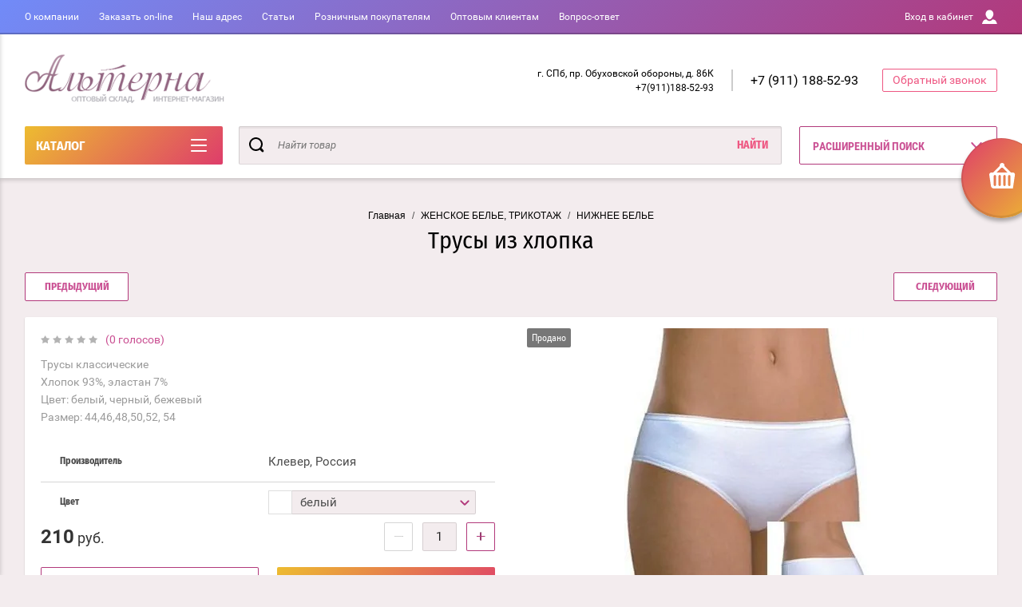

--- FILE ---
content_type: text/html; charset=utf-8
request_url: https://alternaspb.ru/internet-magazin/product/trusy-s034
body_size: 17408
content:

	<!doctype html>
<html lang="ru" >
<head>
<meta charset="utf-8">
<meta name="robots" content="all"/>
<title>трусы клевер из хлопка низкие цены акции распродажи скидки в интернет-магазине альтерна спб купить продать квартиру комнату недвижимость бухгалтерские услуги маникюр</title>
<!-- assets.top -->
<script src="/g/libs/nocopy/1.0.0/nocopy.for.all.js" ></script>
<!-- /assets.top -->

<meta name="description" content="трусы из хлопка с кружевом в нашем магазине альтерна спб скидки акции распродажи низкие цены">
<meta name="keywords" content="Трусы">
<meta name="SKYPE_TOOLBAR" content="SKYPE_TOOLBAR_PARSER_COMPATIBLE">
<meta name="viewport" content="width=device-width, initial-scale=1.0, maximum-scale=1.0, user-scalable=no">
<meta name="format-detection" content="telephone=no">
<script charset="utf-8" src="/g/libs/jquery/2.0.0/jquery.min.js"></script>
	<link rel="stylesheet" href="/g/css/styles_articles_tpl.css">
<link rel='stylesheet' type='text/css' href='/shared/highslide-4.1.13/highslide.min.css'/>
<script type='text/javascript' src='/shared/highslide-4.1.13/highslide-full.packed.js'></script>
<script type='text/javascript'>
hs.graphicsDir = '/shared/highslide-4.1.13/graphics/';
hs.outlineType = null;
hs.showCredits = false;
hs.lang={cssDirection:'ltr',loadingText:'Загрузка...',loadingTitle:'Кликните чтобы отменить',focusTitle:'Нажмите чтобы перенести вперёд',fullExpandTitle:'Увеличить',fullExpandText:'Полноэкранный',previousText:'Предыдущий',previousTitle:'Назад (стрелка влево)',nextText:'Далее',nextTitle:'Далее (стрелка вправо)',moveTitle:'Передвинуть',moveText:'Передвинуть',closeText:'Закрыть',closeTitle:'Закрыть (Esc)',resizeTitle:'Восстановить размер',playText:'Слайд-шоу',playTitle:'Слайд-шоу (пробел)',pauseText:'Пауза',pauseTitle:'Приостановить слайд-шоу (пробел)',number:'Изображение %1/%2',restoreTitle:'Нажмите чтобы посмотреть картинку, используйте мышь для перетаскивания. Используйте клавиши вперёд и назад'};</script>

            <!-- 46b9544ffa2e5e73c3c971fe2ede35a5 -->
            <script src='/shared/s3/js/lang/ru.js'></script>
            <script src='/shared/s3/js/common.min.js'></script>
        <link rel='stylesheet' type='text/css' href='/shared/s3/css/calendar.css' /><link rel="icon" href="/favicon.ico" type="image/x-icon">

<!--s3_require-->
<link rel="stylesheet" href="/g/basestyle/1.0.1/user/user.css" type="text/css"/>
<link rel="stylesheet" href="/g/basestyle/1.0.1/user/user.blue.css" type="text/css"/>
<script type="text/javascript" src="/g/basestyle/1.0.1/user/user.js" async></script>
<!--/s3_require-->

<!--s3_goal-->
<script src="/g/s3/goal/1.0.0/s3.goal.js"></script>
<script>new s3.Goal({map:[], goals: [], ecommerce:[{"ecommerce":{"detail":{"products":[{"id":"618040803","name":"Трусы С076","price":210,"brand":"Клевер, Россия","category":"НИЖНЕЕ БЕЛЬЕ/Трусы КЛАССИЧЕСКИЕ женские"}]}}}]});</script>
<!--/s3_goal-->

<script>
window._s3Lang['JS_SHOP2_ADD_CART_WITH_LINK'] = "<a href='%s'>Перейти в корзину</a>";
</script>

			
		
		
		
			<link rel="stylesheet" type="text/css" href="/g/shop2v2/default/css/theme.less.css">		
			<script type="text/javascript" src="/g/printme.js"></script>
		<script type="text/javascript" src="/g/shop2v2/default/js/tpl.js"></script>
		<script type="text/javascript" src="/g/shop2v2/default/js/baron.min.js"></script>
		
			<script type="text/javascript" src="/g/shop2v2/default/js/shop2.2.js"></script>
		
	<script type="text/javascript">shop2.init({"productRefs": {"532210403":{"cvet":{"26098203":["618040803"]},"razmer":{"26100003":["618040803"]},"model":{"26207603":["618040803"]}}},"apiHash": {"getPromoProducts":"2844d0bb29ced345ae3290d479deaf4f","getSearchMatches":"77cdd7e13e9a1b866b43092f581f7cc2","getFolderCustomFields":"15d425f3d1512623fe272264bfdbeecf","getProductListItem":"1b9eaf08b6e02d4a83f03284cc39708e","cartAddItem":"2035f4e17c6ec1200e2007ef403eb87a","cartRemoveItem":"18e552a12b034c45e82b3616353a4008","cartUpdate":"65542516efbccf0a0bb6ac520b727df1","cartRemoveCoupon":"2914e15a6c99e8e52f6d34acff0b99e8","cartAddCoupon":"23c828fca3a09569f0f26b04f162b59c","deliveryCalc":"9f89346bb4c661d7bb4ff1b6c54c2533","printOrder":"8e54b1cee08961de9e34885415fe8450","cancelOrder":"bda81d1919bc81732749b8e30fd0f15b","cancelOrderNotify":"246c3ff2edf955614125234050510b78","repeatOrder":"ec820966ea727a07fd4a355b964836da","paymentMethods":"8b759bf447b781f238b77e15ba0c8c75","compare":"4eedde8aca59bd15083e73a65dcdb29e"},"hash": null,"verId": 106575,"mode": "product","step": "","uri": "/internet-magazin","IMAGES_DIR": "/d/","my": {"show_sections":true,"buy_alias":"\u0414\u043e\u0431\u0430\u0432\u0438\u0442\u044c \u0432 \u043a\u043e\u0440\u0437\u0438\u043d\u0443","special_alias":"\u0410\u043a\u0446\u0438\u044f","pricelist_options_toggle":true,"pricelist_options_hide_alias":"\u0412\u0441\u0435 \u043f\u0430\u0440\u0430\u043c\u0435\u0442\u0440\u044b","pricelist_options_show_alias":"\u0421\u043a\u0440\u044b\u0442\u044c \u043f\u0430\u0440\u0430\u043c\u0435\u0442\u0440\u044b","hide_in_search":["name","text"],"collection_image_width":250,"collection_image_height":250,"new_alias":"\u041d\u043e\u0432\u0438\u043d\u043a\u0430","cart_image_width":220,"cart_image_height":220,"hide_article":true,"hide_vendor_in_list":false,"show_modifications_params":false,"show_rating_sort":true},"shop2_cart_order_payments": 6,"cf_margin_price_enabled": 0,"maps_yandex_key":"","maps_google_key":""});</script>
<style type="text/css">.product-item-thumb {width: 400px;}.product-item-thumb .product-image, .product-item-simple .product-image {height: 400px;width: 400px;}.product-item-thumb .product-amount .amount-title {width: 304px;}.product-item-thumb .product-price {width: 350px;}.shop2-product .product-side-l {width: 250px;}.shop2-product .product-image {height: 250px;width: 250px;}.shop2-product .product-thumbnails li {width: 73px;height: 73px;}</style>

<link rel="stylesheet" href="/g/css/styles_articles_tpl.css">
<link rel="stylesheet" href="/t/v246/images/theme0/theme.scss.css">

<script src="/g/s3/misc/eventable/0.0.1/s3.eventable.js" charset="utf-8"></script>
<script src="/g/s3/misc/math/0.0.1/s3.math.js" charset="utf-8"></script>
<script src="/t/v246/images/js/menu.js" charset="utf-8"></script>
<script src="/t/v246/images/js/plugins.js" charset="utf-8"></script>
<script src="/t/v246/images/js/nouislider.min.js" charset="utf-8"></script>
<script src="/t/v246/images/js/one.line.menu.js" charset="utf-8"></script>
<script src="/t/v246/images/js/animit.js"></script>
<script src="/t/v246/images/js/form_minimal.js" charset="utf-8"></script>
<script src="/t/v246/images/js/jquery.waslidemenu.min.js"></script>
<script src="/t/v246/images/js/headeroom.js" charset="utf-8"></script>
<script src="/g/templates/shop2/2.27.2/js/sly-slider.js" charset="utf-8"></script>
<script src="/t/v246/images/js/jquery.bxslider.min.js" charset="utf-8"></script>
<script src="/t/v246/images/js/main.js" charset="utf-8"></script>

    <link rel="stylesheet" href="/t/v246/images/theme6/theme.scss.css">

<link rel="stylesheet" href="/t/v246/images/site.addons.scss.css">
<link rel="stylesheet" href="/t/v246/images/css/bdr_addons.scss.css">
</head>
<body class="page-in card-page">
	<div id="shop2-cart-preview" class="cart-emty">
	<svg class="big-cart-icon" id="SvgjsSvg1022" version="1.1" width="68" height="66" viewBox="0 0 68 66"><defs id="SvgjsDefs1023"></defs><path id="SvgjsPath1024" d="M417.26 59.01C417.77 55.589999999999996 415.44 52.75 412.03 52.75H407.09999999999997L390.14 35.79C390.28 35.28 390.34999999999997 34.74 390.34999999999997 34.19C390.34999999999997 30.769999999999996 387.58 27.999999999999996 384.15999999999997 27.999999999999996C380.74999999999994 27.999999999999996 377.97999999999996 30.769999999999996 377.97999999999996 34.19C377.97999999999996 34.739999999999995 378.04999999999995 35.28 378.18999999999994 35.79L361.22999999999996 52.75H356.28999999999996C352.87999999999994 52.75 350.54999999999995 55.55 351.06999999999994 59.01L355.37999999999994 87.74C355.88999999999993 91.16 359.0799999999999 94 362.48999999999995 94C362.48999999999995 94 374.96999999999997 94 387.3299999999999 94C399.67999999999995 94 412.0299999999999 94 412.0299999999999 94L416.1699999999999 66.26ZM365.6 59.1C367.31 59.1 368.70000000000005 60.51 368.70000000000005 62.260000000000005V84.49000000000001C368.70000000000005 86.24000000000001 367.32000000000005 87.65 365.6 87.65C363.89000000000004 87.65 362.51000000000005 86.24000000000001 362.51000000000005 84.49000000000001V62.260000000000005C362.51000000000005 60.510000000000005 363.88000000000005 59.10000000000001 365.6 59.10000000000001ZM377.98 59.1C379.68 59.1 381.07 60.51 381.07 62.260000000000005V84.49000000000001C381.07 86.24000000000001 379.7 87.65 377.98 87.65C376.27000000000004 87.65 374.88 86.24000000000001 374.88 84.49000000000001V62.260000000000005C374.88 60.510000000000005 376.26 59.10000000000001 377.98 59.10000000000001ZM390.35 59.1C392.06 59.1 393.45000000000005 60.51 393.45000000000005 62.260000000000005V84.49000000000001C393.45000000000005 86.24000000000001 392.07000000000005 87.65 390.35 87.65C388.64000000000004 87.65 387.26000000000005 86.24000000000001 387.26000000000005 84.49000000000001V62.260000000000005C387.26000000000005 60.510000000000005 388.63000000000005 59.10000000000001 390.35 59.10000000000001ZM402.73 59.18C404.43 59.18 405.82 60.589999999999996 405.82 62.34V84.57000000000001C405.82 86.32000000000001 404.45 87.73 402.73 87.73C401.02000000000004 87.73 399.63 86.32000000000001 399.63 84.57000000000001V62.34C399.63 60.59 401.01 59.18000000000001 402.73 59.18000000000001ZM382.56 40.17C383.07 40.300000000000004 383.61 40.38 384.16 40.38C384.72 40.38 385.26000000000005 40.300000000000004 385.77000000000004 40.17L398.35 52.75H369.98Z " fill="#f74963" fill-opacity="1" transform="matrix(1,0,0,1,-350,-28)"></path></svg>	
	<div class="cart-icon total disabled">
		<svg id="SvgjsSvg1008" version="1.1" width="33" height="32" viewBox="0 0 33 32"><defs id="SvgjsDefs1009"></defs><path id="SvgjsPath1010" d="M1907.12 202.04C1907.37 200.37 1906.2399999999998 199 1904.59 199H1902.1999999999998L1893.9799999999998 190.78C1894.0399999999997 190.53 1894.0799999999997 190.27 1894.0799999999997 190C1894.0799999999997 188.34 1892.7399999999998 187 1891.0799999999997 187C1889.4199999999996 187 1888.0799999999997 188.34 1888.0799999999997 190C1888.0799999999997 190.27 1888.1099999999997 190.53 1888.1799999999996 190.78L1879.9599999999996 199H1877.5699999999995C1875.9099999999994 199 1874.7799999999995 200.36 1875.0399999999995 202.04L1877.1199999999994 215.95999999999998C1877.3699999999994 217.62999999999997 1878.9199999999994 218.99999999999997 1880.5699999999995 218.99999999999997C1880.5699999999995 218.99999999999997 1886.6199999999994 218.99999999999997 1892.6099999999994 218.99999999999997C1898.5999999999995 218.99999999999997 1904.5899999999995 218.99999999999997 1904.5899999999995 218.99999999999997L1906.5999999999995 205.54999999999998ZM1882.08 202.08C1882.9099999999999 202.08 1883.58 202.76000000000002 1883.58 203.61V214.39000000000001C1883.58 215.24 1882.9099999999999 215.92000000000002 1882.08 215.92000000000002C1881.25 215.92000000000002 1880.58 215.24 1880.58 214.39000000000001V203.61C1880.58 202.76000000000002 1881.25 202.08 1882.08 202.08ZM1888.08 202.08C1888.9099999999999 202.08 1889.58 202.76000000000002 1889.58 203.61V214.39000000000001C1889.58 215.24 1888.9099999999999 215.92000000000002 1888.08 215.92000000000002C1887.25 215.92000000000002 1886.58 215.24 1886.58 214.39000000000001V203.61C1886.58 202.76000000000002 1887.25 202.08 1888.08 202.08ZM1894.08 202.08C1894.9099999999999 202.08 1895.58 202.76000000000002 1895.58 203.61V214.39000000000001C1895.58 215.24 1894.9099999999999 215.92000000000002 1894.08 215.92000000000002C1893.25 215.92000000000002 1892.58 215.24 1892.58 214.39000000000001V203.61C1892.58 202.76000000000002 1893.25 202.08 1894.08 202.08ZM1900.08 202.12C1900.9099999999999 202.12 1901.58 202.8 1901.58 203.65V214.43C1901.58 215.27 1900.9099999999999 215.96 1900.08 215.96C1899.25 215.96 1898.58 215.27 1898.58 214.43V203.65C1898.58 202.8 1899.25 202.12 1900.08 202.12ZM1890.3 192.9C1890.55 192.96 1890.81 193 1891.08 193C1891.35 193 1891.61 192.96 1891.86 192.9L1897.9599999999998 199H1884.1999999999998Z " fill="#ffffff" fill-opacity="1" transform="matrix(1,0,0,1,-1875,-187)" class="small-cart-ico"></path></svg>
		<span class="cart-icon-amount">
			0
		</span>

		 <a href="/internet-magazin/cart" class="cart-icon">
			<svg id="SvgjsSvg1013" version="1.1" width="18" height="16" viewBox="0 0 18 16"><defs id="SvgjsDefs1014"></defs><path id="SvgjsPath1015" d="M1335.29 526.29C1334.8999999999999 526.68 1334.8999999999999 527.3199999999999 1335.29 527.7099999999999C1335.68 528.0999999999999 1336.32 528.0999999999999 1336.71 527.7099999999999L1342.71 521.7099999999999C1343.1000000000001 521.3199999999999 1343.1000000000001 520.68 1342.71 520.29L1336.71 514.29C1336.32 513.9 1335.68 513.9 1335.29 514.29C1334.8999999999999 514.68 1334.8999999999999 515.3199999999999 1335.29 515.7099999999999L1339.58 519.9999999999999H1326V521.9999999999999H1339.58Z " fill="#fff" fill-opacity="1" transform="matrix(1,0,0,1,-1326,-513)"></path></svg>		 
			<span class="cart-icon-amount">оформить заказ</span>
		 </a>		
	</div>
	<div class="cart-body">
		<div class="close-cart"></div>
				<div class="cart-price-amount">
			Ваша корзина пуста
		</div>
			</div>
</div>	<div class="left-panel-mobile">
		<div class="left-panel-mobile-in">
			<div class="close-panel"></div>
			<div id="menu" class="mobile-left-panel slideout-menu">
				<div class="categories-wrap_mobile">
				 	<ul class="categories_mobile">
				 		<li class="categories_title mobile_title">КАТАЛОГ ТОВАРОВ</li>
				            				                 				                 				                 				                 				            				                 				                      				                      				                           <li class="sublevel"><a class="has_sublayer" href="/internet-magazin/folder/dlya-zhenshchin">ЖЕНСКОЕ БЕЛЬЕ, ТРИКОТАЖ</a>
				                      				                 				                 				                 				                 				            				                 				                      				                           				                                <ul>
				                                    <li class="parrent_name"><a href="/internet-magazin/folder/dlya-zhenshchin">ЖЕНСКОЕ БЕЛЬЕ, ТРИКОТАЖ</a></li>
				                            					                      				                      				                           <li class="sublevel"><a class="has_sublayer" href="/internet-magazin/folder/nizhneye-belye">НИЖНЕЕ БЕЛЬЕ</a>
				                      				                 				                 				                 				                 				            				                 				                      				                           				                                <ul>
				                                    <li class="parrent_name"><a href="/internet-magazin/folder/nizhneye-belye">НИЖНЕЕ БЕЛЬЕ</a></li>
				                            					                      				                      				                           <li ><a href="/internet-magazin/folder/byustgaltery">БЮСТГАЛЬТЕРЫ, комплекты</a>
				                      				                 				                 				                 				                 				            				                 				                      				                           				                                </li>
				                                				                           				                      				                      				                           <li ><a href="/internet-magazin/folder/730964">СТРИНГИ женские</a>
				                      				                 				                 				                 				                 				            				                 				                      				                           				                                </li>
				                                				                           				                      				                      				                           <li ><a href="/internet-magazin/folder/730966">ШОРТЫ женские</a>
				                      				                 				                 				                 				                 				            				                 				                      				                           				                                </li>
				                                				                           				                      				                      				                           <li ><a href="/internet-magazin/folder/697460">Трусы КЛАССИЧЕСКИЕ женские</a>
				                      				                 				                 				                 				                 				            				                 				                      				                           				                                </li>
				                                				                           				                      				                      				                           <li ><a href="/internet-magazin/folder/730967">БИКИНИ женские</a>
				                      				                 				                 				                 				                 				            				                 				                      				                           				                                </li>
				                                				                           				                      				                      				                           <li ><a href="/internet-magazin/folder/730965">Трусы МАКСИ женские</a>
				                      				                 				                 				                 				                 				            				                 				                      				                           				                                </li>
				                                				                                     </ul></li>
				                                				                                     </ul></li>
				                                				                           				                      				                      				                           <li ><a href="/internet-magazin/folder/avtorskaya-bizhuteriya">АВТОРСКАЯ БИЖУТЕРИЯ</a>
				                      				                 				                 				                 				                 				            				            				            </li>
				    </ul>
			    </div>	
		    </div>	
	    </div>
	</div>
	<div class="overlay"></div>
	<div class="site-wrapper">
	<div class="scroll-top"><span></span></div>
		<header role="banner" class="site-header">
		 <div class="menu-panel-wrapper">
		 	<div class="menu-panel-in">
		 		<div class="menu-ico">
		 			<span></span>
		 		</div>
		 		<div class="search-ico"></div>
			 	 <ul class="menu-top"><li><a href="/about" >О компании</a></li><li><a href="/mail" >Заказать on-line</a></li><li><a href="/contacts" >Наш адрес</a></li><li><a href="/poleznaya-informatsiya" >Статьи</a></li><li><a href="/dlya-roznichnykh-pokupateley" >Розничным покупателям</a></li><li><a href="/optovym-kliyentam" >Оптовым клиентам</a></li><li><a href="/vopros-otvet" >Вопрос-ответ</a></li></ul>				<div class="login-top">
				<span>Вход в кабинет</span>
					<span class="login-close"></span>
				</div>
			</div>
		 </div>
		 <div class="header-bottom-panel">
		 	<div class="header-bottom-panel-top has-logo">
	 			<div class="site-name-wrap">
										<a class="logo" href="http://alternaspb.ru"><img src="/thumb/2/Q8iw0ntOVHeKTrMhYA9IXQ/250r/d/site-logo.png" alt=""></a>
						
					<a class="name-desc-wrapp" href="http://alternaspb.ru"  title="На главную страницу">
						<div class="comapany-name"></div>
						<div class="site-descriptor site-name-desc"></div>
					</a>
				</div>
				<div class="right-part">
					<div class="addres-top">
						<div class="addres-body">г. СПб, пр. Обуховской обороны,
д. 86К +7(911)188-52-93</div>
					</div>								
										<div class="site-phones phone-block">				
						 
						<div class="number"><a href="tel:+79111885293">+7 (911) 188-52-93</a></div>
											</div>
							
										<div class="link-top">Обратный звонок</div>
									</div>
			</div>	
			<div class="folders-title">
				<span class="desctop">КАТАЛОГ</span>
								<span class="arr">
					<svg id="SvgjsSvg1000" xmlns="http://www.w3.org/2000/svg" version="1.1" xmlns:xlink="http://www.w3.org/1999/xlink" xmlns:svgjs="http://svgjs.com/svgjs" width="20" height="16" viewBox="0 0 20 16"><title>Rectangle 2</title><desc>Created with Avocode.</desc><defs id="SvgjsDefs1001"></defs><path id="SvgjsPath1007" d="M515 189H533C533.55228 189 534 189.44772 534 190C534 190.55228 533.55228 191 533 191H515C514.44772 191 514 190.55228 514 190C514 189.44772 514.44772 189 515 189ZM515 175H533C533.55228 175 534 175.44772 534 176C534 176.55228 533.55228 177 533 177H515C514.44772 177 514 176.55228 514 176C514 175.44772 514.44772 175 515 175ZM515 182H533C533.55228 182 534 182.44772 534 183C534 183.55228 533.55228 184 533 184H515C514.44772 184 514 183.55228 514 183C514 182.44772 514.44772 182 515 182Z " fill="#ffffff" fill-opacity="1" transform="matrix(1,0,0,1,-514,-175)"></path></svg>
				</span>
			</div>
				
	
<div class="shop2-block search-form ">
	<div class="search-overlay"></div>
	<div class="shop2-block-title isMobile-title">
		<strong>Расширенный поиск</strong>
		<span>&nbsp;</span>
	</div>
	<div class="block-body">
		
		<div class="close-search-back">
			Назад
			<span></span>
			<div class="close-search close-icon"></div>
		</div>
		<div class="search-back"></div>
		<div class="search-mobile-title">
			Расширенный поиск
			<svg id="SvgjsSvg1008" version="1.1" width="20" height="15" viewBox="0 0 20 15"><defs id="SvgjsDefs1009"></defs><path id="SvgjsPath1010" d="M1219 430H1229C1229.55228 430 1230 430.44772 1230 431C1230 431.55228 1229.55228 432 1229 432H1219C1218.44772 432 1218 431.55228 1218 431C1218 430.44772 1218.44772 430 1219 430ZM1211 439H1221C1221.55228 439 1222 439.44772 1222 440C1222 440.55228 1221.55228 441 1221 441H1211C1210.44772 441 1210 440.55228 1210 440C1210 439.44772 1210.44772 439 1211 439ZM1228 439H1229C1229.55228 439 1230 439.44772 1230 440C1230 440.55228 1229.55228 441 1229 441H1228C1227.44772 441 1227 440.55228 1227 440C1227 439.44772 1227.44772 439 1228 439ZM1211 430H1212C1212.55228 430 1213 430.44772 1213 431C1213 431.55228 1212.55228 432 1212 432H1211C1210.44772 432 1210 431.55228 1210 431C1210 430.44772 1210.44772 430 1211 430ZM1214 429.5C1214 428.67157 1214.67157 428 1215.5 428C1216.32843 428 1217 428.67157 1217 429.5V432.5C1217 433.32843 1216.32843 434 1215.5 434C1214.67157 434 1214 433.32843 1214 432.5ZM1223 438.5C1223 437.67157 1223.67157 437 1224.5 437C1225.32843 437 1226 437.67157 1226 438.5V441.5C1226 442.32843 1225.32843 443 1224.5 443C1223.67157 443 1223 442.32843 1223 441.5Z " fill="#212121" fill-opacity="1" transform="matrix(1,0,0,1,-1210,-428)"></path></svg>
		</div>
		<form action="/internet-magazin/search" enctype="multipart/form-data">
			<input type="hidden" name="sort_by" value=""/>

						
							<div class="row clear-self">
					<label class="row-title" for="shop2-name">Цена:</label>
					<div class="param-wrap param_range price range_slider_wrapper">
	                    <div class="td param-body">
	                        <div class="price_range clear-self">
	                        	<label class="range min">
	                                <input name="s[price][min]" type="text" size="5" class="small low" value="0" />
	                            </label>
	                            <label class="range max">   
	    							<input name="s[price][max]" type="text" size="5" class="small hight" value="250000" />
	    						</label>	
	                        </div>
	                        <div class="input_range_slider">
	                        	<span class="shop2-from">от</span>
	                        	<span class="shop2-to">до</span>
	                        </div>
	                    </div>
	                </div>
				</div>
			
			
			
			
							<div class="row">
					<div class="row-title">Выберите категорию:</div>
					<select name="s[folder_id]" id="s[folder_id]">
						<option value="">Все</option>
																																		<option value="119979803" >
									 ЖЕНСКОЕ БЕЛЬЕ, ТРИКОТАЖ
								</option>
																												<option value="119980003" >
									&raquo; НИЖНЕЕ БЕЛЬЕ
								</option>
																												<option value="106686203" >
									&raquo;&raquo; БЮСТГАЛЬТЕРЫ, комплекты
								</option>
																												<option value="105492603" >
									&raquo;&raquo; СТРИНГИ женские
								</option>
																												<option value="105493003" >
									&raquo;&raquo; ШОРТЫ женские
								</option>
																												<option value="105492003" >
									&raquo;&raquo; Трусы КЛАССИЧЕСКИЕ женские
								</option>
																												<option value="105493203" >
									&raquo;&raquo; БИКИНИ женские
								</option>
																												<option value="105492803" >
									&raquo;&raquo; Трусы МАКСИ женские
								</option>
																												<option value="244745708" >
									 АВТОРСКАЯ БИЖУТЕРИЯ
								</option>
																		</select>
				</div>

				<div id="shop2_search_custom_fields"></div>
			
						<div id="shop2_search_global_fields">
				
			
			
												<div class="row">
						<div class="row-title">Цвет:</div>
							
	<div class="shop2-color-ext-select">
		<input type="hidden" name="s[cvet]" value="">
		<i></i>
		<ul class="shop2-color-ext-options">
			<li data-value=""></li>
							<li data-name="s[cvet]" data-value="26098203" >
					<span style="background-color:#ffffff"><em></em></span>
					<div>белый</div>
					<ins></ins>
				</li>
							<li data-name="s[cvet]" data-value="26098403" >
					<span style="background-color:#0d0101"><em></em></span>
					<div>черный</div>
					<ins></ins>
				</li>
							<li data-name="s[cvet]" data-value="26098603" >
					<span style="background-color:#f7e59e"><em></em></span>
					<div>бежевый</div>
					<ins></ins>
				</li>
							<li data-name="s[cvet]" data-value="26098803" >
					<span style="background-color:#660033"><em></em></span>
					<div>слива</div>
					<ins></ins>
				</li>
							<li data-name="s[cvet]" data-value="26099003" >
					<span style="background-color:#996666"><em></em></span>
					<div>перец</div>
					<ins></ins>
				</li>
							<li data-name="s[cvet]" data-value="26099203" >
					<span style="background-color:#663300"><em></em></span>
					<div>шоколад</div>
					<ins></ins>
				</li>
							<li data-name="s[cvet]" data-value="26099603" >
					<span style="background-color:#000099"><em></em></span>
					<div>синий</div>
					<ins></ins>
				</li>
							<li data-name="s[cvet]" data-value="26202203" >
					<span style="background-color:#cc99cc"><em></em></span>
					<div>сиреневый</div>
					<ins></ins>
				</li>
							<li data-name="s[cvet]" data-value="26202603" >
					<span style="background-color:#aea7a7"><em></em></span>
					<div>серый</div>
					<ins></ins>
				</li>
							<li data-name="s[cvet]" data-value="26202803" >
					<span style="background-color:"><em></em></span>
					<div>на фото</div>
					<ins></ins>
				</li>
							<li data-name="s[cvet]" data-value="26203003" >
					<span style="background-color:#ffff99"><em></em></span>
					<div>молоко</div>
					<ins></ins>
				</li>
							<li data-name="s[cvet]" data-value="26206403" >
					<span style="background-color:#660066"><em></em></span>
					<div>гортензия</div>
					<ins></ins>
				</li>
							<li data-name="s[cvet]" data-value="30753003" >
					<span style="background-color:#33cccc"><em></em></span>
					<div>бирюзовый</div>
					<ins></ins>
				</li>
							<li data-name="s[cvet]" data-value="30753603" >
					<span style="background-color:#ff6666"><em></em></span>
					<div>коралловый</div>
					<ins></ins>
				</li>
							<li data-name="s[cvet]" data-value="30773403" >
					<span style="background-image: url(/thumb/2/VMYSHFh1lR3SGSA5IYWF3w/22c22/d/chern-fiol.jpg)"><em></em></span>
					<div>черно-фиолетовый</div>
					<ins></ins>
				</li>
							<li data-name="s[cvet]" data-value="30825403" >
					<span style="background-color:#615b5b"><em></em></span>
					<div>темно-серый</div>
					<ins></ins>
				</li>
							<li data-name="s[cvet]" data-value="30826603" >
					<span style="background-color:#69694d"><em></em></span>
					<div>хаки</div>
					<ins></ins>
				</li>
							<li data-name="s[cvet]" data-value="34851003" >
					<span style="background-color:#923064"><em></em></span>
					<div>рубин</div>
					<ins></ins>
				</li>
							<li data-name="s[cvet]" data-value="36359003" >
					<span style="background-image: url(/thumb/2/NRQHd9WiQjW7Ebd6kr57Bg/22c22/d/ryaba.jpg)"><em></em></span>
					<div>серо-белый</div>
					<ins></ins>
				</li>
							<li data-name="s[cvet]" data-value="49389203" >
					<span style="background-color:#ffcc00"><em></em></span>
					<div>горчичный</div>
					<ins></ins>
				</li>
							<li data-name="s[cvet]" data-value="49389403" >
					<span style="background-color:#3d7e5e"><em></em></span>
					<div>морская волна</div>
					<ins></ins>
				</li>
							<li data-name="s[cvet]" data-value="49389603" >
					<span style="background-color:#ff0000"><em></em></span>
					<div>красный</div>
					<ins></ins>
				</li>
							<li data-name="s[cvet]" data-value="49389803" >
					<span style="background-color:#000066"><em></em></span>
					<div>темно-синий</div>
					<ins></ins>
				</li>
							<li data-name="s[cvet]" data-value="49390003" >
					<span style="background-color:#ffccff"><em></em></span>
					<div>нежно-розовый</div>
					<ins></ins>
				</li>
							<li data-name="s[cvet]" data-value="54807603" >
					<span style="background-color:#336699"><em></em></span>
					<div>Индиго</div>
					<ins></ins>
				</li>
							<li data-name="s[cvet]" data-value="67969203" >
					<span style="background-color:#52230c"><em></em></span>
					<div>Кофе</div>
					<ins></ins>
				</li>
							<li data-name="s[cvet]" data-value="67979403" >
					<span style="background-color:#850505"><em></em></span>
					<div>бордо</div>
					<ins></ins>
				</li>
							<li data-name="s[cvet]" data-value="67979603" >
					<span style="background-color:#cc0066"><em></em></span>
					<div>фуксия</div>
					<ins></ins>
				</li>
							<li data-name="s[cvet]" data-value="67979803" >
					<span style="background-color:#9f5c19"><em></em></span>
					<div>кофе с молоком</div>
					<ins></ins>
				</li>
							<li data-name="s[cvet]" data-value="67980003" >
					<span style="background-color:#990099"><em></em></span>
					<div>фиолетовый</div>
					<ins></ins>
				</li>
							<li data-name="s[cvet]" data-value="67984803" >
					<span style="background-color:#fbdede"><em></em></span>
					<div>Серебристый пион</div>
					<ins></ins>
				</li>
							<li data-name="s[cvet]" data-value="70108003" >
					<span style="background-color:#f8f8de"><em></em></span>
					<div>Ваниль</div>
					<ins></ins>
				</li>
							<li data-name="s[cvet]" data-value="81614603" >
					<span style="background-color:#ff99cc"><em></em></span>
					<div>розовый</div>
					<ins></ins>
				</li>
							<li data-name="s[cvet]" data-value="178904107" >
					<span style="background-image: url(/thumb/2/fTWMtAA3Mga9XXWptdj8lA/22c22/d/167_batik.png)"><em></em></span>
					<div>батик</div>
					<ins></ins>
				</li>
							<li data-name="s[cvet]" data-value="178904307" >
					<span style="background-image: url(/thumb/2/rGTOY4AN49nf3G6FxjZnLQ/22c22/d/167chajka.png)"><em></em></span>
					<div>чайка</div>
					<ins></ins>
				</li>
							<li data-name="s[cvet]" data-value="178904507" >
					<span style="background-image: url(/thumb/2/CwXQuO3qDI2VH7icChqvlA/22c22/d/167pion.png)"><em></em></span>
					<div>пион</div>
					<ins></ins>
				</li>
							<li data-name="s[cvet]" data-value="178904707" >
					<span style="background-image: url(/thumb/2/FxHJ5rVFm7H6-6SCWz_HRw/22c22/d/167moloko.png)"><em></em></span>
					<div>молоко</div>
					<ins></ins>
				</li>
							<li data-name="s[cvet]" data-value="178904907" >
					<span style="background-image: url(/thumb/2/cW-3kHKvgXWd0guOgEO7Mw/22c22/d/167krokus.png)"><em></em></span>
					<div>крокус</div>
					<ins></ins>
				</li>
							<li data-name="s[cvet]" data-value="178905107" >
					<span style="background-image: url(/thumb/2/6aAxHbLLaLOMdwfmcus47Q/22c22/d/167_krasnyj.png)"><em></em></span>
					<div>красный</div>
					<ins></ins>
				</li>
					</ul>
	</div>

					</div>
							

					
			
												<div class="row">
						<div class="row-title">Размер:</div>
						<select name="s[razmer]">
							<option value="">Все</option>
															<option value="26099803">42</option>
															<option value="26100003">44</option>
															<option value="26100203">46</option>
															<option value="26100403">48</option>
															<option value="26100603">50</option>
															<option value="26100803">52</option>
															<option value="26101003">54</option>
															<option value="26101203">56</option>
															<option value="37519603">58</option>
															<option value="96854303">60</option>
															<option value="67621203">110*70*30</option>
													</select>
					</div>
							

						</div>
						
							<div class="row">
					<div class="row-title">Производитель:</div>
					<select name="s[vendor_id]">
						<option value="">Все</option>          
													<option value="6289603" >Adamant, Латвия</option>
													<option value="4557803" >Baci, США</option>
													<option value="18257003" >Donafen, Китай</option>
													<option value="4510403" >Edlena, Латвия</option>
													<option value="4510003" >Glora, Латвия</option>
													<option value="8773603" >Infinity</option>
													<option value="4509803" >Juria, Латвия</option>
													<option value="4510603" >Karina, Латвия</option>
													<option value="4509603" >Lana-S, Латвия</option>
													<option value="18156003" >Ledy Lux</option>
													<option value="4766403" >Ledy-N</option>
													<option value="8773403" >Lengy, Россия.</option>
													<option value="31137307" >Lokis, Латвия</option>
													<option value="4510203" >Nataly-N, Латвия</option>
													<option value="4557603" >Sevim, Турция</option>
													<option value="8778803" >Валерия, Россия</option>
													<option value="9818803" >Виктория, Россия</option>
													<option value="18032003" >Китай</option>
													<option value="4561203" >Клевер, Россия</option>
													<option value="32994803" >Лайма-М</option>
													<option value="22552203" >Марго, Россия</option>
													<option value="11938203" >Меладо, Россия</option>
													<option value="7034403" >Меладо,Россия</option>
													<option value="38693103" >Милавица</option>
													<option value="11471203" >Россия</option>
											</select>
				</div>
			
							<div class="row">
					<div class="row-title">Новинка:</div>
					<select name="s[new]">
						<option value="">Все</option>
						<option value="1">да</option>
						<option value="0">нет</option>
					</select>
				</div>
			
							<div class="row">
					<div class="row-title">Спецпредложение:</div>
					<select name="s[special]">
						<option value="">Все</option>
						<option value="1">да</option>
						<option value="0">нет</option>
					</select>
				</div>
			
							<div class="row">
					<div class="row-title">Результатов на странице:</div>
					<select name="s[products_per_page]">
																										<option value="5">5</option>
																				<option value="20">20</option>
																				<option value="35">35</option>
																				<option value="50">50</option>
																				<option value="65">65</option>
																				<option value="80">80</option>
																				<option value="95">95</option>
											</select>
				</div>
			
			<div class="clear-container"></div>
			<div class="row">
				<button type="submit" class="search-btn">Найти</button>
			</div>
		<re-captcha data-captcha="recaptcha"
     data-name="captcha"
     data-sitekey="6LcYvrMcAAAAAKyGWWuW4bP1De41Cn7t3mIjHyNN"
     data-lang="ru"
     data-rsize="invisible"
     data-type="image"
     data-theme="light"></re-captcha></form>
		<div class="clear-container"></div>
	</div>
</div><!-- Search Form -->				<div class="search-wrapper">
		         	<form class="search-form" action="/internet-magazin/search" enctype="multipart/form-data">
		          		<input class="search-text" placeholder="Найти товар" autocomplete="off" name="s[name]" value=""/>
		          		<input class="search-button" type="submit" value="Найти" />
		          	<re-captcha data-captcha="recaptcha"
     data-name="captcha"
     data-sitekey="6LcYvrMcAAAAAKyGWWuW4bP1De41Cn7t3mIjHyNN"
     data-lang="ru"
     data-rsize="invisible"
     data-type="image"
     data-theme="light"></re-captcha></form>		
		          	<div class="close-search"></div>
				</div>			
		 </div>
		</header> <!-- .site-header -->
		
		<div class="site-container">
						<main role="main" class="site-main">			
				<div class="site-main__inner ">
				<div class="foldes-slider-wrapper">
					<div class="folders-shared-wrapper">
						<ul class="folders-shared"><li class="has-child opened"><a href="/internet-magazin/folder/dlya-zhenshchin" >ЖЕНСКОЕ БЕЛЬЕ, ТРИКОТАЖ</a><ul class="level-2"><li class="has-child opened"><a href="/internet-magazin/folder/nizhneye-belye" >НИЖНЕЕ БЕЛЬЕ</a><ul class="level-3"><li><a href="/internet-magazin/folder/byustgaltery" >БЮСТГАЛЬТЕРЫ, комплекты</a></li><li><a href="/internet-magazin/folder/730964" >СТРИНГИ женские</a></li><li><a href="/internet-magazin/folder/730966" >ШОРТЫ женские</a></li><li class="opened active"><a href="/internet-magazin/folder/697460" >Трусы КЛАССИЧЕСКИЕ женские</a></li><li><a href="/internet-magazin/folder/730967" >БИКИНИ женские</a></li><li><a href="/internet-magazin/folder/730965" >Трусы МАКСИ женские</a></li></ul></li></ul></li><li><a href="/internet-magazin/folder/avtorskaya-bizhuteriya" >АВТОРСКАЯ БИЖУТЕРИЯ</a></li></ul>						<div class="span-bot-ico">
							<div class="span-bot-ico-in">
								<div class="folders-button show-folders">показать ещё</div>
								<div class="folders-button hide-folders">скрыть</div>
								<div class="folders-dots">
									<span></span>
								</div>
							</div>
						</div>
					</div>
					
									</div>
				
<div class="site-path" data-url="/"><a href="/">Главная</a> <span>/</span> <a href="/internet-magazin/folder/dlya-zhenshchin">ЖЕНСКОЕ БЕЛЬЕ, ТРИКОТАЖ</a> <span>/</span> <a href="/internet-magazin/folder/nizhneye-belye">НИЖНЕЕ БЕЛЬЕ</a> <span>/</span> Трусы С076</div>				<h1>Трусы из хлопка</h1>
	<div class="shop2-cookies-disabled shop2-warning hide"></div>
	
		
		
							
			
							
			
							
			
		
					

<div class="shop2-product-navigation">
<!--noindex--><a rel="nofollow" class="shop2-btn" href="/internet-magazin/product/trusy-s034/prev">Предыдущий</a><!--/noindex-->
<!--noindex--><a rel="nofollow" class="shop2-btn" href="/internet-magazin/product/trusy-s034/next">Следующий</a><!--/noindex-->
</div>

<form
	method="post"
	action="/internet-magazin?mode=cart&amp;action=add"
	accept-charset="utf-8"
	class="shop2-product">

	<input type="hidden" name="kind_id" value="618040803"/>
	<input type="hidden" name="product_id" value="532210403"/>
	<input type="hidden" name="meta" value='{&quot;cvet&quot;:[&quot;26098203&quot;,&quot;26098403&quot;],&quot;razmer&quot;:[&quot;26100003&quot;,&quot;26100203&quot;,&quot;26100403&quot;,&quot;26100603&quot;,&quot;26100803&quot;,&quot;26101003&quot;],&quot;model&quot;:&quot;26207603&quot;}'/>

	<div class="product-side-l">
			
	<div class="tpl-rating-block"><div class="tpl-stars"><div class="tpl-rating" style="width: 0%;"></div></div>(0 голосов)</div>

	                <div class="product-anonce">
            Трусы классические <br />
Хлопок 93%, эластан 7%<br />
Цвет: белый, черный, бежевый<br />
Размер: 44,46,48,50,52, 54
        </div>
        		

 
		
			<div class="shop2-product-options"><div class="tr even vendor"><div class="th">Производитель</div><div class="td"><a href="/internet-magazin/vendor/klever-rossiya">Клевер, Россия</a></div></div><div class="tr odd type-color"><div class="th">Цвет</div><div class="td">
	
				
		
			
				<div class="shop2-color-ext-select">
					<i></i>
					<ul class="shop2-color-ext-options">
																																
																						
							<li data-value="Цвет: 26098203" class="shop2-color-ext-selected">
								<span style="background-color:#ffffff"><em></em></span>
								<div>белый</div>
								<ins></ins>
							</li>

																																																
																						
							<li data-value="Цвет: 26098403" >
								<span style="background-color:#0d0101"><em></em></span>
								<div>черный</div>
								<ins></ins>
							</li>

																		</ul>
					<input type="hidden" class="additional-cart-params" value="Цвет: 26098203" name="cvet">
				</div>

			
		
	
</div></div></div>
		
	

        
									
						<div class="form-add">
				<div class="product-price-amoun-wr">
					<div class="product-price">
							
							<div class="price-current">
		<strong>210</strong>  руб.			</div>
					</div>
	
					
				
	<div class="product-amount">
					<div class="amount-title">Количество:</div>
							<div class="shop2-product-amount">
				<button type="button" class="amount-minus">&#8722;</button><input type="text" name="amount" data-kind="618040803"  data-min="1" data-multiplicity="" maxlength="4" value="1" /><button type="button" class="amount-plus">&#43;</button>
			</div>
						</div>
				</div>
				
			<button class="shop2-product-btn type-3 buy" type="submit">
			<span>Добавить в корзину</span>
		</button>
	

<input type="hidden" value="Трусы С076" class="product_name" />
<input type="hidden" value="https://alternaspb.ru/internet-magazin/product/trusy-s034" class="product_link" />								<div class="buy-one-click">Купить в один клик</div>
							</div>
				
			<div class="product-compare">
			<label>
				<span class="checkbox-style">
					<input type="checkbox" value="618040803"/>	
				</span>				
				<span>К сравнению</span>
			</label>
		</div>
		
	</div>
	
	
		<div class="product-side-r">
			
			<div class="product-image no-thumbnails">
								<a href="/d/с076.jpg">
					<img src="/thumb/2/ccDLO3sG0kj3yAk8xNzulw/400r400/d/%D1%81076.jpg" alt="Трусы С076" title="Трусы С076" />
				</a>
				<div class="verticalMiddle"></div>
								<div class="product_label">
																																																					<div class="product-flag" style="background: #777777;  margin: 0 0 2px 0;">
								Продано
							</div>
																						</div>
			</div>
					</div>
		
	<div class="shop2-clear-container"></div>
<re-captcha data-captcha="recaptcha"
     data-name="captcha"
     data-sitekey="6LcYvrMcAAAAAKyGWWuW4bP1De41Cn7t3mIjHyNN"
     data-lang="ru"
     data-rsize="invisible"
     data-type="image"
     data-theme="light"></re-captcha></form><!-- Product -->

	



	<div class="shop2-product-data" id="product_tabs">
					<ul class="shop2-product-tabs">
				<li class="active-tab"><a href="#shop2-tabs-1">Параметры</a></li><li ><a href="#shop2-tabs-4">Отзывы</a></li>
			</ul>

						<div class="shop2-product-desc">
				
								<div class="desc-area active-area" id="shop2-tabs-1">
					<div class="shop2-product-params"><div class="tr" class="even"><div class="th">Цвет</div><div class="td">	
	
	
					
			<ul class="shop2-color-ext-multi">
														
																	<li style="background-color: #ffffff">
															<ul>
																													<li>
											<span style="background-color:#ffffff"></span>
											<div>белый</div>
										</li>
																													<li>
											<span style="background-color:#0d0101"></span>
											<div>черный</div>
										</li>
																	</ul>
													</li>
					
														
																	<li style="background-color: #0d0101">
													</li>
					
							</ul>

		
	
</div></div><div class="tr" class="odd"><div class="th">Размер</div><div class="td">44 / 46 / 48 / 50 / 52 / 54</div></div><div class="tr" class="even"><div class="th">Модель</div><div class="td">Классика</div></div></div>
					<div class="shop2-clear-container"></div>
				</div>
				
								
								<div class="desc-area " id="shop2-tabs-4">
					
	
	
				
		
			<div class="tpl-block-header">Оставьте отзыв</div>

			<div class="tpl-info">
				Заполните обязательные поля <span class="tpl-required">*</span>.
			</div>

			<form method="post" class="tpl-form">
															<input type="hidden" name="comment_id" value="" />
														
						<div class="tpl-field">
							<label class="tpl-title">
								Имя:
																	<span class="tpl-required">*</span>
																							</label>

							<div class="tpl-value">
																	<input  type="text" size="40" name="author_name"   />
															</div>

							
						</div>
														
						<div class="tpl-field">
							<label class="tpl-title">
								E-mail:
																							</label>

							<div class="tpl-value">
																	<input  type="text" size="40" name="author"   />
															</div>

							
						</div>
														
						<div class="tpl-field">
							<label class="tpl-title">
								Комментарий:
																	<span class="tpl-required">*</span>
																							</label>

							<div class="tpl-value">
																	<textarea  cols="55" rows="10" name="text"></textarea>
															</div>

							
						</div>
														
						<div class="tpl-field">
							<label class="tpl-title">
								Оценка:
																	<span class="tpl-required">*</span>
																							</label>

							<div class="tpl-value">
								
																			<div class="tpl-stars">
											<span></span>
											<span></span>
											<span></span>
											<span></span>
											<span></span>
											<input name="rating" type="hidden" value="0" />
										</div>
									
															</div>

							
						</div>
									
				<div class="tpl-field">
					<input type="submit" class="tpl-button tpl-button-big" value="Отправить" />
				</div>

			<re-captcha data-captcha="recaptcha"
     data-name="captcha"
     data-sitekey="6LcYvrMcAAAAAKyGWWuW4bP1De41Cn7t3mIjHyNN"
     data-lang="ru"
     data-rsize="invisible"
     data-type="image"
     data-theme="light"></re-captcha></form>
		
					</div>
				
				
			</div><!-- Product Desc -->
		
				<div class="shop2-clear-container"></div>
	</div>


        
            <h4 class="shop2-product-folders-header">Находится в разделах</h4>
        <div class="shop2-product-folders"><a href="/internet-magazin/folder/nizhneye-belye">НИЖНЕЕ БЕЛЬЕ<span></span></a><a href="/internet-magazin/folder/697460">Трусы КЛАССИЧЕСКИЕ женские<span></span></a></div>
    

	
		<p><a href="javascript:shop2.back()" class="shop2-btn shop2-btn-back"><span></span>Назад</a></p>

	


	
	<div class="separate-content"></div>
			<div class="clear-float"></div>
							<div class="clear-float"></div>
								<div class="form-bot">
					<div class="form-body">
						<div class="tpl-anketa" data-api-url="/-/x-api/v1/public/?method=form/postform&param[form_id]=25003403" data-api-type="form">
	<div class="close-form close-ico"></div>
		<div class="title">Подписаться на рассылку выгодных предложений нашего магазина</div>		<form method="post" action="/" data-s3-anketa-id="25003403">
			
		<input type="hidden" name="params[placeholdered_fields]" value="" />
		<input type="hidden" name="form_id" value="25003403">
		<input type="hidden" name="tpl" value="global:form.minimal.2.2.64.tpl">
					<div class="side-left">
						 		        <div class="tpl-field type-text field-required">
		          <div class="field-title">Введите e-mail: <span class="field-required-mark">*</span></div>		          		          <div class="field-value">
		          			            	<input required  type="text" size="30" maxlength="100" value="" name="d[0]" />
		            		            		          </div>
		        </div>
	        		
				</div>
		
		<div class="side-right">
			<div class="tpl-field tpl-field-button">
				<button type="submit" class="tpl-form-button">Отправить</button>
			</div>
		</div>

		<re-captcha data-captcha="recaptcha"
     data-name="captcha"
     data-sitekey="6LcYvrMcAAAAAKyGWWuW4bP1De41Cn7t3mIjHyNN"
     data-lang="ru"
     data-rsize="invisible"
     data-type="image"
     data-theme="light"></re-captcha></form>
					</div>
					</div>		
				</div>		
								
			</div>
		</main> <!-- .site-main -->
	</div>

	<footer role="contentinfo" class="site-footer">
		<div class="site-footer-in">
			<nav class="menu-footer-wrapper">
				 <ul class="menu-footer"><li><a href="/registraciya" >Регистрация</a></li></ul>			</nav>
	
			<div class="contacts-bot-wrapper">	
								<div class="site-phones phone-block">
					<div class="site-phones-title">Телефон:</div>
					 
					<div class="number"><a href="tel:+79111885293">+7 (911) 188-52-93</a> </div>
										
					<div class="worck-time">
						Мы в соц. сетях:
					</div>
				</div>
					
								<div class="addres-top">
					<div>
						<div class="addres-title">Адрес:</div>
						г. СПб, пр. Обуховской обороны,
д. 86К +7(911)188-52-93
					</div>
				</div>
											    <div class="soc-ico-wrap">
			    	<div class="soc-ico">Мы в соц. сетях</div>
			        			        				        			    </div>	
			    			</div>	 
	
			<div class="counter-copyright-wrapper">
	
		     	<div class="site-name-bot">&copy; 2009 - 2026 Альтерна
		     	</div>
		     					<div class="counters">
					<!-- begin of Top100 code -->
<script id="top100Counter" type="text/javascript" src="http://counter.rambler.ru/top100.jcn?2119367"></script><noscript><img src="http://counter.rambler.ru/top100.cnt?2119367" alt="" width="1" height="1" border="0"/></noscript>
<!-- end of Top100 code -->

<!-- begin of Top100 logo -->
<a href="http://top100.rambler.ru/home?id=2119367" target="_blank"><img src="http://top100-images.rambler.ru/top100/banner-88x31-rambler-violet2.gif" alt="Rambler's Top100" width="88" height="31" border="0" /></a>
<!-- end of Top100 logo -->

<!--Rating@Mail.ru counter-->
<script type="text/javascript"><!--
d=document;var a='';a+=';r='+escape(d.referrer);js=10;//--></script>
<script type="text/javascript"><!--
a+=';j='+navigator.javaEnabled();js=11;//--></script>
<script type="text/javascript"><!--
s=screen;a+=';s='+s.width+'*'+s.height;
a+=';d='+(s.colorDepth?s.colorDepth:s.pixelDepth);js=12;//--></script>
<script type="text/javascript"><!--
js=13;//--></script><script type="text/javascript"><!--
d.write('<a href="http://top.mail.ru/jump?from=1803028" target="_top">'+
'<img src="http://d3.c8.bb.a1.top.mail.ru/counter?id=1803028;t=56;js='+js+
a+';rand='+Math.random()+'" alt="Рейтинг@Mail.ru" border="0" '+
'height="31" width="88"><\/a>');if(11<js)d.write('<'+'!-- ');//--></script>
<noscript><a target="_top" href="http://top.mail.ru/jump?from=1803028">
<img src="http://d3.c8.bb.a1.top.mail.ru/counter?js=na;id=1803028;t=56" 
height="31" width="88" border="0" alt="Рейтинг@Mail.ru"></a></noscript>
<script type="text/javascript"><!--
if(11<js)d.write('--'+'>');//--></script>
<!--// Rating@Mail.ru counter-->


<!--LiveInternet counter--><script type="text/javascript"><!--
document.write("<a href='http://www.liveinternet.ru/click' "+
"target=_blank><img src='//counter.yadro.ru/hit?t13.9;r"+
escape(document.referrer)+((typeof(screen)=="undefined")?"":
";s"+screen.width+"*"+screen.height+"*"+(screen.colorDepth?
screen.colorDepth:screen.pixelDepth))+";u"+escape(document.URL)+
";"+Math.random()+
"' alt='' title='LiveInternet: показано число просмотров за 24"+
" часа, посетителей за 24 часа и за сегодня' "+
"border='0' width='88' height='31'><\/a>")
//--></script><!--/LiveInternet-->

<meta name="yandex-verification" content="6ec54d790029ae2b" />
<!--__INFO2026-01-16 02:32:22INFO__-->

				</div>
								<div class="site-copyright"><span style='font-size:14px;' class='copyright'><!--noindex--><span style="text-decoration:underline; cursor: pointer;" onclick="javascript:window.open('https://megagr'+'oup.ru/?utm_referrer='+location.hostname)" class="copyright">Мегагрупп.ру</span> <!--/noindex--><!--/noindex--></span></div>
			</div>
		</div>
	</footer> <!-- .site-footer -->		
</div>

<div class="form-wrapper popup-form call-back">
	<div class="tpl-anketa" data-api-url="/-/x-api/v1/public/?method=form/postform&param[form_id]=1750203" data-api-type="form">
	<div class="close-form close-ico"></div>
		<div class="title">Обратная связь</div>		<form method="post" action="/" data-s3-anketa-id="1750203">
			
		<input type="hidden" name="params[placeholdered_fields]" value="" />
		<input type="hidden" name="form_id" value="1750203">
		<input type="hidden" name="tpl" value="global:form.minimal.2.2.64.tpl">
					<div class="side-left">
						 		        <div class="tpl-field type-text field-required">
		          <div class="field-title">Ваш E-mail: <span class="field-required-mark">*</span></div>		          		          <div class="field-value">
		          			            	<input required  type="text" size="30" maxlength="100" value="" name="d[1]" />
		            		            		          </div>
		        </div>
	        					 		        <div class="tpl-field type-textarea field-required">
		          <div class="field-title">Телефон: <span class="field-required-mark">*</span></div>		          		          <div class="field-value">
		          			            	<textarea required cols="50" rows="7" name="d[3]"></textarea>
		            		            		          </div>
		        </div>
	        		
				</div>
		
		<div class="side-right">
			<div class="tpl-field tpl-field-button">
				<button type="submit" class="tpl-form-button">Отправить</button>
			</div>
		</div>

		<re-captcha data-captcha="recaptcha"
     data-name="captcha"
     data-sitekey="6LcYvrMcAAAAAKyGWWuW4bP1De41Cn7t3mIjHyNN"
     data-lang="ru"
     data-rsize="invisible"
     data-type="image"
     data-theme="light"></re-captcha></form>
					</div>
</div>	

<div class="form-wrapper popup-form one-click">
	<div class="tpl-anketa" data-api-url="/-/x-api/v1/public/?method=form/postform&param[form_id]=25003603" data-api-type="form">
	<div class="close-form close-ico"></div>
		<div class="title">Купить в один клик</div>		<form method="post" action="/" data-s3-anketa-id="25003603">
			
		<input type="hidden" name="params[placeholdered_fields]" value="" />
		<input type="hidden" name="form_id" value="25003603">
		<input type="hidden" name="tpl" value="global:form.minimal.2.2.64.tpl">
					<div class="side-left">
						 		    <input type="hidden" value="18.222.125.9" name="d[0]" id="d[0]" />
		    					 		    <input type="hidden" value="" name="d[1]" id="d[1]" class="productName"/>
		    					 		    <input type="hidden" value="" name="d[2]" id="d[2]" class="productLink"/>
		    					 		        <div class="tpl-field type-text">
		          <div class="field-title">Ваше имя:</div>		          		          <div class="field-value">
		          			            	<input   type="text" size="30" maxlength="100" value="" name="d[3]" />
		            		            		          </div>
		        </div>
	        					 		        <div class="tpl-field type-text">
		          <div class="field-title">Телефон / E-mail:</div>		          		          <div class="field-value">
		          			            	<input   type="text" size="30" maxlength="100" value="" name="d[4]" />
		            		            		          </div>
		        </div>
	        					 		        <div class="tpl-field type-textarea">
		          <div class="field-title">Комментарий:</div>		          		          <div class="field-value">
		          			            	<textarea  cols="50" rows="7" name="d[5]"></textarea>
		            		            		          </div>
		        </div>
	        		
				</div>
		
		<div class="side-right">
			<div class="tpl-field tpl-field-button">
				<button type="submit" class="tpl-form-button">Отправить</button>
			</div>
		</div>

		<re-captcha data-captcha="recaptcha"
     data-name="captcha"
     data-sitekey="6LcYvrMcAAAAAKyGWWuW4bP1De41Cn7t3mIjHyNN"
     data-lang="ru"
     data-rsize="invisible"
     data-type="image"
     data-theme="light"></re-captcha></form>
					</div>
</div>

<script src="/t/v246/images/js/flexFix.js"></script>


<div class="autorization-wrapper">
	<div class="shop2-block login-form ">
	<div class="block-title">
		<strong>Вход и Регистрация</strong>
		<span>&nbsp;</span>
	</div>
	<div class="block-body">
					<form method="post" action="/registraciya">
				<input type="hidden" name="mode" value="login" />
				<div class="row">
					<label for="login">e-mail:</label>
					<label class="field text"><input type="text" name="login" id="login" tabindex="1" value="" /></label>
				</div>
				<div class="row">
					<label for="password">Пароль:</label>
					<button type="submit" class="signin-btn" tabindex="3">Войти</button>
					<label class="field password"><input type="password" name="password" id="password" tabindex="2" value="" /></label>
				</div>
			<re-captcha data-captcha="recaptcha"
     data-name="captcha"
     data-sitekey="6LcYvrMcAAAAAKyGWWuW4bP1De41Cn7t3mIjHyNN"
     data-lang="ru"
     data-rsize="invisible"
     data-type="image"
     data-theme="light"></re-captcha></form>
			<div class="clear-container"></div>
			<p>
				<a href="/registraciya/register" class="register">Регистрация</a>
				<a href="/registraciya/forgot_password">Забыли пароль?</a>
			</p>
						<div class="g-auth__row g-auth__social-min">
								



				
						<div class="g-form-field__title"><b>Также Вы можете войти через:</b></div>
			<div class="g-social">
																												<div class="g-social__row">
								<a href="/users/hauth/start/vkontakte?return_url=/internet-magazin/product/trusy-s034" class="g-social__item g-social__item--vk-large" rel="nofollow">Vkontakte</a>
							</div>
																
			</div>
			
		
	
			<div class="g-auth__personal-note">
									
			
							Я выражаю <a href="/registraciya/agreement" target="_blank">согласие на передачу и обработку персональных данных</a> в соответствии с <a href="/registraciya/policy" target="_blank">политикой конфиденциальности</a>
					</div>
				</div>
						</div>
</div></div>


<!-- ID -->

<!-- assets.bottom -->
<!-- </noscript></script></style> -->
<script src="/my/s3/js/site.min.js?1768462484" ></script>
<script src="/my/s3/js/site/defender.min.js?1768462484" ></script>
<script src="https://cp.onicon.ru/loader/53abf2dc72d22c917f00002f.js" data-auto async></script>
<script >/*<![CDATA[*/
var megacounter_key="1718cc87aebbb57ee1d94ee2b77f09ca";
(function(d){
    var s = d.createElement("script");
    s.src = "//counter.megagroup.ru/loader.js?"+new Date().getTime();
    s.async = true;
    d.getElementsByTagName("head")[0].appendChild(s);
})(document);
/*]]>*/</script>
<script >/*<![CDATA[*/
$ite.start({"sid":106129,"vid":106575,"aid":7318,"stid":1,"cp":21,"active":true,"domain":"alternaspb.ru","lang":"ru","trusted":false,"debug":false,"captcha":3,"onetap":[{"provider":"vkontakte","provider_id":"51948538","code_verifier":"xyjTkOMDzZG024YNYmGUm4mZ2RDOkYjTZcOEIQI4MMz"}]});
/*]]>*/</script>
<!-- /assets.bottom -->
</body>
</html>


--- FILE ---
content_type: text/css
request_url: https://alternaspb.ru/t/v246/images/site.addons.scss.css
body_size: 222
content:
table.shop2-cart-table td.cart-product .cart-product-image a img {
  width: auto; }

.shop2-block.login-form .row {
  display: flex;
  flex-direction: column; }

.shop2-block.login-form .signin-btn {
  order: 2;
  margin-top: 10px; }

.shop2-product {
  min-height: 440px; }

.scrollbar {
  display: none; }

li:hover ul.level-2 {
  display: block !important; }
  li:hover ul.level-2 li:hover ul {
    display: block !important;
    left: 100%; }

@media (max-width: 480px) {
  .shop2-product-folders {
    overflow-x: scroll; }

  .slider-top.owl-loaded .owl-item img {
    width: 100%; } }


--- FILE ---
content_type: text/javascript
request_url: https://counter.megagroup.ru/1718cc87aebbb57ee1d94ee2b77f09ca.js?r=&s=1280*720*24&u=https%3A%2F%2Falternaspb.ru%2Finternet-magazin%2Fproduct%2Ftrusy-s034&t=%D1%82%D1%80%D1%83%D1%81%D1%8B%20%D0%BA%D0%BB%D0%B5%D0%B2%D0%B5%D1%80%20%D0%B8%D0%B7%20%D1%85%D0%BB%D0%BE%D0%BF%D0%BA%D0%B0%20%D0%BD%D0%B8%D0%B7%D0%BA%D0%B8%D0%B5%20%D1%86%D0%B5%D0%BD%D1%8B%20%D0%B0%D0%BA%D1%86%D0%B8%D0%B8%20%D1%80%D0%B0%D1%81%D0%BF%D1%80%D0%BE%D0%B4%D0%B0%D0%B6%D0%B8%20%D1%81%D0%BA%D0%B8%D0%B4%D0%BA%D0%B8%20%D0%B2%20%D0%B8%D0%BD%D1%82%D0%B5%D1%80%D0%BD%D0%B5%D1%82-%D0%BC%D0%B0%D0%B3%D0%B0%D0%B7%D0%B8%D0%BD%D0%B5%20%D0%B0&fv=0,0&en=1&rld=0&fr=0&callback=_sntnl1768524589388&1768524589388
body_size: 85
content:
//:1
_sntnl1768524589388({date:"Fri, 16 Jan 2026 00:49:49 GMT", res:"1"})